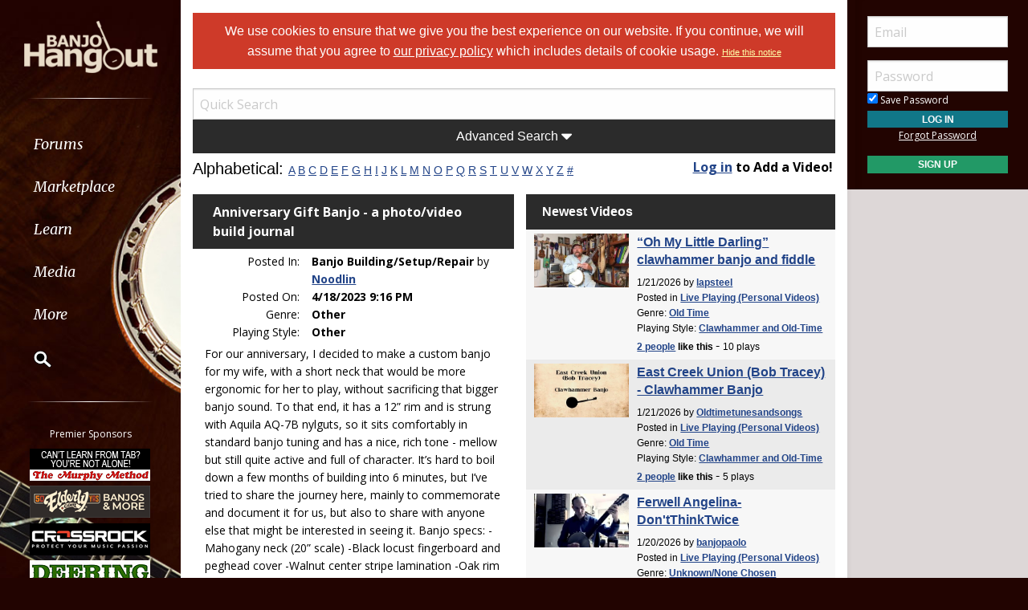

--- FILE ---
content_type: text/html; Charset=utf-8
request_url: https://www.banjohangout.org/myhangout/videos.asp?m=d&catID=&id=43191
body_size: 14935
content:

<!doctype html>
<html class="no-js" lang="en" dir="ltr">
<head>
	<meta http-equiv="Content-Type" content="text/html; charset=iso-8859-1">
	<meta name="theme-color" content="#220401" />
	<meta http-equiv="x-ua-compatible" content="ie=edge">
	<meta name="viewport" content="width=device-width, initial-scale=1.0">
   <title>Videos - Banjo Hangout</title>
	<link rel="stylesheet" href="/global/css/foundation.css?v=1.04">
	<link rel="stylesheet" href="/global/css/app.css?v=1.43">
	<link href='/global/css/jquery.mentionsInput.css?v=1.03' rel='stylesheet' type='text/css'>

	<link rel="stylesheet" href="https://maxcdn.bootstrapcdn.com/font-awesome/4.5.0/css/font-awesome.min.css">
	<link href='https://fonts.googleapis.com/css?family=Merriweather:400italic,300italic|Open+Sans:400,400italic,300italic,300,500,500italic,600,600italic,700,700italic' rel='stylesheet' type='text/css'>
	<!--chocolat lightbox-->
	<link rel="stylesheet" href="/global/css/chocolat.css" type="text/css" media="screen" charset="utf-8">

	<script src="/global/js/vendor/jquery.js?v=1.00"></script>

	<!-- favicon browser & mobile icons - Generated at realfavicongenerator.net -->
	<link rel="apple-touch-icon" sizes="180x180" href="/apple-touch-icon.png">
	<link rel="icon" type="image/png" sizes="32x32" href="/favicon-32x32.png">
	<link rel="icon" type="image/png" sizes="16x16" href="/favicon-16x16.png">
	<link rel="manifest" href="/site.webmanifest">
	<link rel="mask-icon" href="/safari-pinned-tab.svg" color="#5bbad5">
	<meta name="msapplication-TileColor" content="#da532c">
	<meta name="theme-color" content="#ffffff">


	<!--for jquery mentionsInput-->
	<script src='//cdnjs.cloudflare.com/ajax/libs/underscore.js/1.8.3/underscore-min.js' type='text/javascript'></script>
	<!--sidr off canvas menu-->
	<script src="/global/js/jquery.sidr.min.js"></script>

	<script src="/global/jquery-ui.min.js?v=1.00" type="text/javascript"></script>
	<link rel="stylesheet" href="/global/jquery-ui.min.css?v=1.02" type="text/css" />
	<!--modal window includes-->

	<link rel="stylesheet" href="/global/dhtmlwindow/windowfiles/dhtmlwindow.css" type="text/css" />
	<link rel="stylesheet" href="/global/dhtmlwindow/modalfiles/modal.css" type="text/css" />
	<script type="text/javascript" src="/global/dhtmlwindow/windowfiles/dhtmlwindow.js"></script>
	<script type="text/javascript" src="/global/dhtmlwindow/modalfiles/modal.js"></script>

	<!--end modal window includes-->

	
		<script type="text/javascript">
			var offSet, theDate = new Date();

			offSet = -theDate.getTimezoneOffset()/60;
			theDate.setDate(theDate.getDate()+365);

			document.cookie = 'TIMEZONE=' + offSet + '; expires=' + theDate.toUTCString() + '; path=/'
		</script>
	
<!-- BEGIN THM AUTO CODE -->
<!--this needs to load in order for privacy conset popup to work -->
<script async src="https://securepubads.g.doubleclick.net/tag/js/gpt.js"></script>
<script type="text/javascript">
var googletag = googletag || {};
googletag.cmd = googletag.cmd || [];
googletag.cmd.push(function() {
  googletag.pubads().disableInitialLoad(); googletag.pubads().enableSingleRequest();
});
var _hbopts = { alias: '/', type: 'banner' };
var _hbwrap = _hbwrap || [];
(function() {
  var hbldr = function (url, resolution, cachebuster, millis, referrer) {
    var s = document.createElement('script'); s.type = 'text/javascript';
    s.async = true; s.src = 'https://' + url + '&resolution=' + resolution +
      '&random=' + cachebuster + '&millis=' + millis + '&referrer=' + referrer;
    var x = document.getElementsByTagName('script')[0];
    x.parentNode.insertBefore(s, x);
  };
  hbldr(
    'tradecore.tradehouse.media/servlet/hbwrap?stack=9',
    (window.innerWidth||screen.width)+'x'+(window.innerHeight||screen.height),
    Math.floor(89999999*Math.random()+10000000), new Date().getTime(), encodeURIComponent(
      (window!=top&&window.location.ancestorOrigins)?
        window.location.ancestorOrigins[window.location.ancestorOrigins.length-1]:document.location
    )
  );
})();
</script>
<!-- END THM AUTO CODE -->







</head>

<body onLoad="playVideo('JidV_FfDMMg','43191','y');"> 

<div id="phone-nav-toggle" class="row show-for-small-only expanded">
	<div class="small-2 columns">
		<a id="left-menu" href="#left-column" class="lightLink"><i class="fa fa-bars fa-2x"></i></a>
	</div>
	<div class="small-8 columns end">
		<a href="/" title="Go to Home Page"><img src="/images/logo.png" alt="Banjo Hangout Logo"></a>
	</div>
</div><!--phone-nav-->

<div class="expanded collapse row" data-equalizer="main">
	<div id="left-column" class="fixed-width small-12 sidr columns" data-equalizer-watch="main">
		
		<!-- move script right after element is rendered so users on slower devices don't have to wait for the entire page to load before they can toggle the mobile sidebar menu -->
		<script>
			$('#left-menu').sidr({
			  name: 'left-column',
			  side: 'left'
			});
		</script>

		<div class="scrollerLeft" >
			<div class="medium-login">
            
    <div class="user-profile expanded pad10Right pad10Left row">
        <div class="small-12 columns">
            <div class="show-for-small-only"><br></div>

            <form method="post" action="/login/" name="thisform">

                
                    <input type="hidden" name="redir" value="/myhangout/videos.asp?m=d&catID=&id=43191">
                    <input type="hidden" name="refer" value="">
                
                
                <input name="Email" type="text" size="20" maxlength="50" placeholder="Email" value="" />
                <input class="noMargin" name="Password" type="password" size="20" maxlength="50" placeholder="Password" />

                <div class="row collapse">
                    <div class="columns small-12 text-left">
                        <p class="noMargin small"><label for="member_login_save_password" class="white"><input id="member_login_save_password" name="SavePassword" type="checkbox" value="true" checked class="noSpacing" /> Save Password</label></p>
                    </div>
                </div>                            

                <div class="row collapse">

                    <div class="column small-12">
                        <input class="small button noMargin" style="width:100%;" name="submit" type="submit" value="Log In" />
                    </div>                                       
                </div>

                <div class="row collapse">
                    <div class="column small-12 text-center">
                        <p class="small "><a href="/pages/login/forgot.asp">Forgot Password</a></p>

              

                        <input class="small button noMargin"  style="width:100%;background-color:#229966;margin-bottom:20px;" name="submit" type="button" onclick="location.href='/login/profile.asp';" value="Sign Up" />
                    </div>
                </div>      

            </form>
        </div>
    </div>
    
        	</div>
        	<a class="hide-for-small-only" href="/" title="Go to Home Page"><img src="/images/logo.png" alt="Banjo Hangout Logo"></a>
			<div class="rule gradient hide-for-small-only"></div>
			        <!--<ul class="vertical dropdown menu" data-dropdown-menu>-->

        <div class="show-for-small-only">
            
    <div class="user-profile expanded pad10Right pad10Left row">
        <div class="small-12 columns">
            <div class="show-for-small-only"><br></div>

            <form method="post" action="/login/" name="thisform">

                
                    <input type="hidden" name="redir" value="/myhangout/videos.asp?m=d&catID=&id=43191">
                    <input type="hidden" name="refer" value="">
                
                
                <input name="Email" type="text" size="20" maxlength="50" placeholder="Email" value="" />
                <input class="noMargin" name="Password" type="password" size="20" maxlength="50" placeholder="Password" />

                <div class="row collapse">
                    <div class="columns small-12 text-left">
                        <p class="noMargin small"><label for="member_login_save_password" class="white"><input id="member_login_save_password" name="SavePassword" type="checkbox" value="true" checked class="noSpacing" /> Save Password</label></p>
                    </div>
                </div>                            

                <div class="row collapse">

                    <div class="column small-12">
                        <input class="small button noMargin" style="width:100%;" name="submit" type="submit" value="Log In" />
                    </div>                                       
                </div>

                <div class="row collapse">
                    <div class="column small-12 text-center">
                        <p class="small "><a href="/pages/login/forgot.asp">Forgot Password</a></p>

              

                        <input class="small button noMargin"  style="width:100%;background-color:#229966;margin-bottom:20px;" name="submit" type="button" onclick="location.href='/login/profile.asp';" value="Sign Up" />
                    </div>
                </div>      

            </form>
        </div>
    </div>
    
        </div>
        
    
        <ul class="vertical dropdown menu" data-dropdown-menu>
        
            <li><a href="/forum" class="hide-for-small-only">Forums</a>         
            <a href="/forum" class="show-for-small-only submenu-button">Forums</a>
            
                <ul class="menu submenu show-for-small-only" style="display:none;">
                    <li><a href="/forum/"><strong>Browse Forums</strong></a></li>         
                    <li><a href="/forum/active.asp">Active Topics</a></li>
                    <li><a href="/forum/newpost.asp">Post New Topic</a></li>
                    <!--<li><a href="/groups">Groups</a></li>-->
                    <li><a href="/forum/subscription_list.asp">Subscriptions</a></li>
                    <li><a href="/forum/moderators.asp">Moderators</a></li>
                    <li><a href="/forum/rules.asp">Rules &amp; Guidelines</a></li>
                    <li><a href="/groups/">Groups</a></li>
                </ul>
                
                <div class="row hide-for-small-only">
                    <div class="small-4 columns">
                        <ul class="menu vertical">
                            <li><a href="/forum/" class="bold">Browse Forums</a></li>
                            <li><a href="/forum/active.asp">Active Topics</a></li>
                            <li><a href="/forum/newpost.asp">Post New Topic</a></li>
                            <!--<li><a href="/groups">Groups</a></li>-->
                        </ul>
                    </div>
                    <div class="small-4 columns">
                        <ul class="menu vertical">
                            <li><a href="/forum/subscription_list.asp">Subscriptions</a></li>
                            <li><a href="/forum/moderators.asp">Moderators</a></li>
                            <li><a href="/forum/rules.asp">Rules &amp; Guidelines</a></li>
                            <li><a href="/groups/">Groups</a></li>
                        </ul>
                    </div>
                    <div class="small-4 columns">
                        <!--<h3>Search the Forums</h3>-->
                        
                        
                        <form action="/pages/search-parse.asp">
                            <input type="hidden" name="cx" value="003343045014085398078:ckok8j6qu0e" />
                            <input type="hidden" name="cof" value="FORID:9" />
                            <input type="hidden" name="ie" value="UTF-8" />     
                                            
                            <input name="query" type="text" style="margin-bottom:7px;" autocomplete="off" placeholder="Search Forums"/>
                            <p style="margin:0px;">
                            <label style="display:inline"><input type="radio" name="refine" value="forum" checked="checked" />All Topics&nbsp;&nbsp;&nbsp;&nbsp;&nbsp;</label> <label style="display:inline"><input type="radio" name="refine" value="active_topics" />Active Topics</label>
                            </p>
                            <input type="submit" name="submit" value="Search" style="width:100%" class="button" />

                        </form>

                        
                        
                        
                    
                    </div>
                </div><!--row hide-for-small-only--> 
            </li>
            <li>
                <a href="/classifieds/" class="hide-for-small-only">Marketplace</a>
                <a href="/classifieds/" class="show-for-small-only submenu-button">Marketplace</a>
                
                <ul class="menu submenu show-for-small-only" style="display:none;">
                    <li><a href="/classifieds/">Classifieds</a></li> 
                    
                    
                        <li><a href="/classifieds/start.asp">Post New Ad</a></li>
                      
                 
                    
                    <li><a href="/classifieds/rules/">Classified Rules</a></li>
                    <li><a href="/luthiers/">Luthier Search</a></li>
                    <li><a href="/store/">Hangout Store</a></li>
                </ul>
                
                <div class="row hide-for-small-only">
                    <div class="small-4 columns">
                        <ul class="menu vertical">

                            <li><a href="/classifieds/" class="bold">Classifieds</a></li>
                            
                                <li><a href="/classifieds/start.asp">Post New Ad</a></li>
                                                    
                            
                            <li><a href="/classifieds/rules/">Classified Rules</a></li>
                            <li><a href="/classifieds/nofraud.asp">Avoiding Scams</a></li>

                            
                        </ul>

                         <div  id="market_navMain">
                            <!--<h3>Search the Marketplace</h3>-->                                
                                                
                            <input name="query" type="text" id="market_quicksearch" placeholder="Search Classifieds"/>
                        </div>
                    </div>
                    <div class="small-4 columns">
                        <ul class="menu vertical">
                            <!-- Main Classifieds Categories -->
                            <h3>Browse Classifieds</h3>
                            
                                <li><a href="/classifieds/search.asp?m=bycat&v=1">Banjos</a></li>
                                
                                <li><a href="/classifieds/search.asp?m=bycat&v=2">Banjo Parts</a></li>
                                
                                <li><a href="/classifieds/search.asp?m=bycat&v=3">Banjo Accessories</a></li>
                                
                                <li><a href="/classifieds/search.asp?m=bycat&v=8">Banjo-Related Services</a></li>
                                
                                <li><a href="/classifieds/search.asp?m=bycat&v=5">Instructional Materials</a></li>
                                
                                <li><a href="/classifieds/search.asp?m=bycat&v=6">Music (CD's, LP's, etc)</a></li>
                                
                                <li><a href="/classifieds/search.asp?m=bycat&v=4">Internet Auctions</a></li>
                                
                                <li><a href="/classifieds/search.asp?m=bycat&v=7">Other Instruments</a></li>
                                
                            
                        </ul>
                    </div>
                    <div class="small-4 columns" id="market_navMain">
                        <ul class="menu vertical">

                            <li><a href="/luthiers/" class="bold">Luthier Search</a></li>
                            <li><a href="/store/" class="bold">Hangout Merchandise</a></li>
                            
                        </ul>

                    </div>
                </div><!--row hide-for-small-only-->  
            </li>
            
            <li>
                <a href="/lessons" class="hide-for-small-only">Learn</a>
                <a href="/lessons" class="show-for-small-only submenu-button">Learn</a>
                
                <ul class="menu submenu show-for-small-only" style="display:none;">
                    <li><a href="/tab/">Tabs</a></li>
                    <li><a href="/lessons/catalog/">Video Lessons</a></li>
                    <li><a href="/teachers/">Find a Teacher</a></li>
                     <li><a href="/lessons/">Lesson Links</a></li>
                     <li><a href="/lessons/video/">More Video Lessons</a></li>
                     
                     <li><a href="/events/contests.asp">The Banjo Challenge</a></li>
                     
                </ul>
                
                <div class="row hide-for-small-only">
                    <div class="small-4 columns">
                        <!--<h3>Tabs</h3>-->
                         <div  id="tab_navMain">
                            <!--<h3>Search the Marketplace</h3>-->                             
                                                
                            <input name="query" type="text" id="tab_quicksearch" placeholder="Search Tabs"/>

                        </div>

                        <ul class="menu vertical">
                            <li><a href="/tab/">Banjo Tab Library</a></li>
                               
                        </ul>
                    </div>
                    <div class="small-4 columns">
                        <h3><a href="/lessons/catalog/">Video Lessons</a></h3>
                        <p>DVD-quality lessons (including tabs/sheet music) available for immediate viewing on any device.</p>
                       
                        <ul class="menu vertical">
                            <li><a href="/lessons/">Lesson Links</a></li>
                            <li><a href="/lessons/video/">More Video Lessons</a></li>
                            
                     <li><a href="/events/contests.asp">The Banjo Challenge</a></li>
                     
                   
                        </ul>
                    </div>
                    <div class="small-4 columns">
                        <h3><a href="/teachers/">Find a Teacher</a></h3>
                        <p>Take your playing to the next level with the help of a local or online banjo teacher.</p>
                        
                        
                        <h3><a href="/lists/">Email Newsletter</a></h3>
                       <p>Weekly newsletter includes free lessons, favorite member content, banjo news and more.</p>
                      
                    </div>
                </div><!--row hide-for-small-only-->
            </li>
            <li>
            
                <a href="javascript:;" class="hide-for-small-only">Media</a>
                <a href="javascript:;" class="show-for-small-only submenu-button">Media</a>
                
                <ul class="menu submenu show-for-small-only" style="display:none;">
                    <li><a href="/media">Newest Additions</a></li>
                    <li><a href="/myhangout/videos.asp">Video Library</a></li>
                    <li><a href="/myhangout/music-search.asp">MP3 Library</a></li>
                    <li><a href="javascript:;" onClick="var window_MEDIA=window.open('https://www.banjohangout.org/myhangout/media-player/audio_player.asp' , 'mediawindow','resizable=yes,WIDTH=480,HEIGHT=680');window_MEDIA.focus();return false;">Jukebox</a></li>
                </ul>
                
                <div class="row narrow hide-for-small-only">
                    <div class="small-12 columns">
                        <ul class="menu vertical">

                          
                            <div class="small-12 columns">

                                <li><a href="/media">Newest Additions</a></li>
                                <li><a href="/myhangout/videos.asp">Video Library</a></li>
                                <li><a href="/myhangout/music-search.asp">MP3 Library</a></li>
                                <li><a href="javascript:;" onClick="var window_MEDIA=window.open('https://www.banjohangout.org/myhangout/media-player/audio_player.asp' , 'mediawindow','resizable=yes,WIDTH=480,HEIGHT=680');window_MEDIA.focus();return false;">Jukebox </a></li>
                            </div>
                            <div class="small-6 columns">
                               
                            </div>

                        </ul>
                    </div>
                </div><!--row hide-for-small-only--> 
            </li>
            <li><a href="javascript:;" class="hide-for-small-only">More</a>
                <a href="javascript:;" class="show-for-small-only submenu-button">More</a>
                
                <ul class="menu submenu show-for-small-only" style="display:none;">
                    <li><a href="/myhangout/">Member Homepages</a></li>
                    <li><a href="/blogcat/0">Blogs</a></li>
                    <li><a href="/help/helpFull.asp">Help/FAQ</a></li>
                    <li><a href="/reviews/">Reviews</a></li>
                    <li><a href="/links/">Links</a></li>
                    <li><a href="/events/">Calendar</a></li>
                    <li><a href="/drawing/">Enter the Drawing</a></li>
                    <li><a href="/store/details.asp?id=10">Players Union</a></li>
                    <li><a href="/sponsors/donate.asp">Donate</a></li>
                    <li><a href="/sponsors/tell-a-friend.asp">Tell a Friend</a></li>
                    <li><a href="/sponsors/">Advertising</a></li>
                    <li><a href="/sponsors/list.asp">Our Sponsors</a></li>
                    <li><a href="/pages/contact.asp">Contact Us</a></li>
                </ul>
                
                <div class="row medium hide-for-small-only">
                    <div class="small-6 columns">
                        <ul class="menu vertical">
                            
                                <li><a href="/myhangout/">Member Homepages</a></li>
                                <li><a href="/blogcat/0">Blogs</a></li>
                            

                            
                            <li><b><a href="/reviews/">Reviews</a></b></li>
                            
                            
                            <li><b><a href="/events/">Calendar</a></b></li>
                            
                            <li><a data-open="helpModal">Help/FAQ</a></li>
                            <li><a href="/links/">Links</a></li>
                            <li><a href="/drawing/">Enter the Drawing</a></li>
                        </ul>
                    </div>
                    <div class="small-6 columns">
                        <h3>Support this Site</h3>
                        <ul class="menu vertical">
                            <li><a href="/store/details.asp?id=10">Players Union</a></li>
                            <li><a href="/sponsors/donate.asp">Donate</a></li>
                            <li><a href="/sponsors/tell-a-friend.asp">Tell a Friend</a></li>
                            <li><a href="/sponsors/">Advertising</a></li>
                            <li><a href="/sponsors/list.asp">Our Sponsors</a></li>
                            <li><a href="/pages/contact.asp">Contact Us</a></li>
                        </ul>
                    </div>
                </div><!--row hide-for-small-only-->
            </li>
            <li class="clearfix">
                <form id="cse-search-box" onsubmit="if ($('#mainSearch').val()=='') {return false;}" autocomplete="off" name="searchform" action="/pages/search-parse.asp">
                    


            <script>
                function iosScrollFix(el) {    

                var ua = window.navigator.userAgent;
                var iOS = !!ua.match(/iPad/i) || !!ua.match(/iPhone/i);
                var webkit = !!ua.match(/WebKit/i);
                var iOSSafari = iOS && webkit && !ua.match(/CriOS/i);

                if (iOSSafari) {

                    var rect = el.getBoundingClientRect(),
                    scrollTop = window.pageYOffset;
                    console.log(scrollTop);

                    if(window.innerHeight > window.innerWidth){
                        window.scrollTo(0,rect.top + scrollTop - 170);
                    } else {
                        window.scrollTo(0,rect.top + scrollTop - 100);
                    }
                }
            }</script>

                    <input type="hidden" name="cx" value="003343045014085398078:ckok8j6qu0e" />
                    <input type="hidden" name="cof" value="FORID:9" />
                    <input type="hidden" name="ie" value="UTF-8" />

                    <input placeholder="Search" onFocus="iosScrollFix(this);" autocomplete="off" name="query" id="mainSearch" type="text"/>                       
                    <button name="sa" VALUE="Search"><img src="/img/icon-search.png" /></button>
                    

                     <div id="searchFilter">
                        Restrict search to:<br>
                        <label><input type="radio" name="refine" value="forum" checked> Forum</label>
                        <label><input type="radio" name="refine" value="classifieds"> Classifieds</label>
                        <label><input type="radio" name="refine" value="tab"> Tab</label>
                        <label><input type="radio" name="refine" value="other"> All other pages</label>
                     </div>
                  
                </form>
            </li>
        </ul><!--dropdown menu-->
    
			<div class="rule gradient hide-for-small-only"></div>
			
			
			<div class="premiere-sponsors">
				<div class="hide-for-small-only"><p>Premier Sponsors</p></div>
				<ul class="menu vertical">
					
			
				<li class="grow"><a target="_blank" href="/pages/sponsors/counter.asp?goto=https://www.murphymethod.com/-[]-adid=796" title="The Murphy Method"><img width="150" alt="The Murphy Method" src="/img/ads/small/murphy.gif"></a></li>
			
				<li class="grow"><a target="_blank" href="/pages/sponsors/counter.asp?goto=https://www.elderly.com/acoustics/banjos///utm_source=banjo%20hangoutAMPERutm_medium=adsAMPERutm_campaign=banjohangout1-[]-adid=799" title="Elderly Instruments - Since 1972"><img width="150" alt="Elderly Instruments - Since 1972" src="/img/ads/small/elderly-50th.png"></a></li>
			
				<li class="grow"><a target="_blank" href="/pages/sponsors/counter.asp?goto=https://crossrockcase.com/product-category/folk-instrument-cases/banjo-cases/ -[]-adid=908" title="CROSSROCK"><img width="150" alt="CROSSROCK" src="/img/ads/small/crossrock.png"></a></li>
			
				<li class="grow"><a target="_blank" href="/pages/sponsors/counter.asp?goto=https://www.deeringbanjos.com/-[]-adid=800" title="Deering Banjos"><img width="150" alt="Deering Banjos" src="/img/ads/small/deering.jpg"></a></li>
			
				<li class="grow"><a target="_blank" href="/pages/sponsors/counter.asp?goto=https://goldtonemusicgroup.com/goldtone/instruments/cc-100///variant=1024AMPERutm_source=banjohangoutAMPERutm_medium=weblinkAMPERutm_campaign=cc100-r-adAMPERutm_id=banjohanout-cc100r-imgAMPERutm_content=cta-ad-banjohangout-[]-adid=876" title="Gold Tone"><img width="150" alt="Gold Tone" src="/img/ads/small/goldtone-cc-100r.jpg"></a></li>
			


				</ul>
			</div>
			<!--premiere-sponsors-->
			


			<div class="social-icons">
				<a href="#"><i class="fa fa-facebook fa-lg"></i></a><a href="/feeds"><i class="fa fa-feed fa-lg"></i></a>
			</div><br>
		</div>
	</div><!--left-column-->

	<div id="fixed-width-left" class="small-12 columns" data-equalizer-watch="main">
		<div class="expanded collapse row" data-equalizer>

		

		<div id="center-column" class="small-12 medium-8 large-9 columns" style="width:100%" data-equalizer-watch>

		<!-- center column begin -->

<div class="row">
	<div class="column">


		
			<div ID="pms" style="padding:10px;"><span style="color:white;font-family:helvetica, arial, sans-serif"><a style="color:white;text-decoration:none;" href="/login/privacy-policy.asp">We use cookies to ensure that we give you the best experience on our website. If you continue, we will assume that you agree to <span style="text-decoration: underline;">our privacy policy</span> which includes details of cookie usage.
			 </a></span> <span style="color:white;font-family:helvetica, arial, sans-serif;font-size:11px;"><a style="color:#FFFFAA" href="/pages/hidecookienotice.asp?redir=/myhangout/videos.asp?m=d&catID=&id=43191">Hide&nbsp;this&nbsp;notice</a></span></div><br />
		

	</div>
</div>

 




<script type="text/javascript" src="https://www.youtube.com/iframe_api"></script>
<script src="/global/js/likes.js" type="text/javascript"></script>

<script type="text/javascript" language="javascript">

$(function() {
	
	$("#quicksearch").autocomplete({
		minLength: 2,
		source: function(request, response) {
			$.getJSON("/myhangout/video_search_ajax.asp", {q: request.term}, response);
		},
		open: function( event, ui) {
			if ($('li.ui-menu-item').size()!='1') {
				$('.ui-widget-content').css('width','400px');
				$('li.ui-menu-item').addClass('zebra');

				if ($('.ui-autocomplete > li').length > 15) {
					var tempVal = $('.ui-widget-content li:last').text();
					$('.ui-widget-content li:last').remove();
					$('<li class="view-all zebra" role="menuitem"><a class="ui-corner-all" tabindex="-1" href="videos.asp?searchTitle=' + escape($(this).val()) + '"><strong>' + tempVal + '</strong></a></li>').insertAfter($('li.ui-menu-item:last'));
				}

				$('li.zebra:even').css('background-color','#dedede');
				$('li.zebra:odd').css('background-color','#efefef');
				//set width of dropdown to width of input (wonder why not automatic?)
				$('.ui-widget-content').css('width',$(this).css('width'));

				//remove blue focus from main elements when hovering over 'other items' link
				$('.ui-corner-all').mouseenter(function() {$('.ui-menu-item-wrapper').removeClass('ui-state-active');})
			}
		},
		 select: function( event, ui ) { 
		 	if (ui.item.value!='0' && ui.item.value!='-1') {
				location.href='/myhangout/videos.asp?id=' + ui.item.value;
			} else if (ui.item.value!='-1') {
				//open search with multiple song query
				location.href='videos.asp?strict=true&searchTitle=' + escape(ui.item.label);
			}
			return false;
		},
		 focus: function( event, ui ){
			 return false;
		 }
	});
		
});

$(window).resize(function() {
    $(".ui-autocomplete").css('display', 'none');
});

</script>



<!--'****************** AutoSuggest Functions *********************************-->

<script type="text/javascript" language="javascript">
	
	var theYTID, theVideoID, playCounted, player;
	
	
	
	function fillDefault(theElement,theText,action)
	{
		if (action == 'focus')
		{
			if (theElement.value == theText)
			{theElement.style.color='#000'; theElement.value='';}
		}
		else
		{
			if (theElement.value == '')
			{theElement.style.color='#888'; theElement.value=theText;}
		}	
	}
	
	function playVideo(youtubeID, videoID, autoPlay)
	{
		
		if (videoID!='') {
			theYTID = youtubeID;
			theVideoID = videoID;
			
			content = document.getElementById('videoDiv')
			content.innerHTML='<p class="bold">Please wait...</p>';		
		
			getContent(videoID, autoPlay)		
		}
	}
	
	
	function stateChanged2() 
	{ 
		if (adXMLHTTP.readyState==4)
		{
			content.innerHTML=adXMLHTTP.responseText;
			
			playCounted = false;			  	

			player = new YT.Player('player', {

			  videoId: theYTID,
			  playerVars: {
 				'showinfo' : 0
			  },
			  events: {
				'onStateChange': onPlayerStateChange
			  }
			});					
					
			// Target your .container, .wrapper, .post, etc.
			$(".vidStretch").fitVids();
		}
	}
	
	 function onPlayerStateChange(event) {
		if (event.data == YT.PlayerState.PLAYING && !playCounted) {

			incrementPlayCount(theVideoID);
			
			playCounted = true;
		}
	  }
	
	function getContent(theID, play)
	{
		adXMLHTTP=GetXmlHttpObject2()
		if (adXMLHTTP==null)
		{alert ("Your browser does not support AJAX!"); return;} 
		var adURL="video-player.asp?id=" + theID + "&autoPlay=" + play;
		adXMLHTTP.onreadystatechange=stateChanged2;
		adXMLHTTP.open("GET",adURL,true);
		adXMLHTTP.send(null);	
	}
	
	function incrementPlayCount(theID)
	{
		adXMLHTTP=GetXmlHttpObject2()
		if (adXMLHTTP==null)
		{alert ("Your browser does not support AJAX!"); return;} 
		var adURL="incrementPlay.asp?id=" + theID;
		adXMLHTTP.open("GET",adURL,true);
		adXMLHTTP.send(null);	
	}
	
	function GetXmlHttpObject2()
	{
		var adXMLHTTP=null;
		try
		  {
		  // Firefox, Opera 8.0+, Safari
		 adXMLHTTP=new XMLHttpRequest();
		  }
		catch (e)
		  {
		  // Internet Explorer
		  try
			{adXMLHTTP=new ActiveXObject("Msxml2.XMLHTTP");}
		  catch (e)
			{adXMLHTTP=new ActiveXObject("Microsoft.XMLHTTP");}
		  }
		return adXMLHTTP;
	}
	
</script>


	






<div class="row">
    <div class="small-12 columns">

	
	
<!-- main container table-->

	
		<input id="quicksearch" type="text" autocomplete="off" name="txt1" maxlength="100" placeholder="Quick Search"  style="margin-bottom:0px">

		<a href="javascript:;" title="View Advanced Search Options" class="advancedSearchLink header2" onclick="$('#advancedSearch').toggle('medium'); $('.fa-sort-asc, .fa-sort-desc').toggle();"><h3>Advanced Search <i class="fa fa-sort-desc" aria-hidden="true"></i><i class="fa fa-sort-asc" aria-hidden="true" style="display: none"></i></h3></a>
	</div>
</div>

<div class="row" id="advancedSearch" style="display:none;">
	<div class="column">
	
		<form action="videos.asp" method="get" style="margin:0px; ">
			
			<div class="row rowPadding">
				<div class="column small-12">
					<p>Video Title
						<label style="float:right"><input class="noSpacing" type="checkbox" name="strict" value="true"> exact match</label><br>
						<input type="text" value="" name="searchTitle" size="20" maxlength="100"></p>
				</div>
			</div>

			<div class="row rowPadding">
				<div class="column small-12">
					<p>Channel<br>
					<select name="searchCat">
					<option value=""></option>
					
					
						<option value="7">Banjo Building/Setup/Repair</option>
					
						
					
						<option value="4">Banjo Lessons and Instruction</option>
					
						
					
						<option value="5">Interviews</option>
					
						
					
						<option value="2">Live Playing (Personal Videos)</option>
					
						
					
						<option value="1">Live Playing (Public Venues, etc)</option>
					
						
					
						<option value="3">Music Videos</option>
					
						
					
						<option value="6">Other</option>
					
						
					</select>
					</p>
				</div>
			</div>
					
			<div class="row rowPadding">
				<div class="column small-12 noWrap">
					<p>Rating<br>
						<select name="searchRateOrder" style="width:49%; float: left; margin-right:6px;">				
						<option value=" > ">More Than</option>
						<option value=" < ">Less Than</option>
						</select> <select style="width:49%" name="searchRateValue">
						<option value=""></option>
						
							<option value="1">1 like</option>
                        
							<option value="2">2 likes</option>
                        
							<option value="3">3 likes</option>
                        
							<option value="4">4 likes</option>
                        
							<option value="5">5 likes</option>
                        
                       	 <option value="10">10 likes</option>
						
                       	 <option value="15">15 likes</option>
						
                       	 <option value="20">20 likes</option>
						
                       	 <option value="25">25 likes</option>
						
                       	 <option value="30">30 likes</option>
						
                        	<option value="40">40 likes</option>
						
                        	<option value="50">50 likes</option>
						
                    
						</select> 
					</p>
				</div>
			</div>
			
			<div class="row rowPadding">
				<div class="column small-12 noWrap">
					<p>Plays<br>
						<select name="searchPlayOrder" style="width:49%; float: left; margin-right:6px;">
						<option value=" > ">More Than</option>
						<option value=" < ">Less Than</option>
						</select> <select name="searchPlayValue" style="width:49%">
					<option value=""></option>
						<option value="100">100</option>
						<option value="500">500</option>
						<option value="1000">1000</option>
						<option value="2000">2000</option>
						<option value="3000">3000</option>
						
						</select>
					</p>
				</div>	
			</div>		
					
			
				<div class="row rowPadding">
					<div class="column small-12">
						<p>Playing Style<br>
							<select name="searchStyle">
							<option value=""></option>
							
									<option value="6">4-String (Tenor/Plectrum)</option>
							
									<option value="9">Backing Track</option>
							
									<option value="3">Bluegrass (Scruggs) </option>
							
									<option value="11">Classic</option>
							
									<option value="7">Classical</option>
							
									<option value="5">Clawhammer/Old-time</option>
							
									<option value="12">Exercises and Licks</option>
							
									<option value="10">Minstrel (Stroke Style)</option>
							
									<option value="8">Other</option>
							
									<option value="1">Unknown/None Chosen</option>
							</select>
						</p>
					</div>
				</div>
							
				<div class="row rowPadding">
					<div class="column small-12">
						<p>Genre<br>
							<select name="searchGenre">
							<option value=""></option>
							
									<option value="1">Bluegrass</option>
							
									<option value="2">Classical</option>
							
									<option value="12">Country</option>
							
									<option value="3">Fiddle/Celtic/Irish</option>
							
									<option value="11">Folk</option>
							
									<option value="4">Jazz</option>
							
									<option value="10">Old Time</option>
							
									<option value="5">Other</option>
							
									<option value="6">Popular</option>
							
									<option value="7">Ragtime</option>
							
									<option value="13">Rock</option>
							
									<option value="8">Traditional</option>
							
									<option value="9">Unknown/None Chosen</option>
							</select>
						</p>
					</div>		
				</div>				
			
			
			<div class="row rowPadding">
				<div class="column small-12 noWrap">
					<p class="noSpacing">Date Posted<br>
						<input autocomplete="off" style="width:49%; float: left; margin-right:6px;" type="text" value="" class="datePicker" name="searchDateFrom" maxlength="10"><input type="text" style="width:49%" autocomplete="off" class="datePicker" value="" name="searchDateTo" maxlength="10"></p>
				</div>
			</div>

			
			
			<div class="row">
				<div class="column text-center">
					<input type="submit" name="submit" value="Search" class="button">
					<p class="noSpacing"><a href="/myhangout/videos.asp?clear=true" target="_top">View All</a></p>
				</div>
			</div>					
			
		</form>
		
		<!-- / search container table-->
	</div>
</div>


<div class="row rowPadded">
	<div class="small-9 columns">
		<h2>Alphabetical: <span style="font-size:14px;">
		
			<a href="videos.asp?alpha=A" title="Search By Letter A"> A</a>
	    
			<a href="videos.asp?alpha=B" title="Search By Letter B"> B</a>
	    
			<a href="videos.asp?alpha=C" title="Search By Letter C"> C</a>
	    
			<a href="videos.asp?alpha=D" title="Search By Letter D"> D</a>
	    
			<a href="videos.asp?alpha=E" title="Search By Letter E"> E</a>
	    
			<a href="videos.asp?alpha=F" title="Search By Letter F"> F</a>
	    
			<a href="videos.asp?alpha=G" title="Search By Letter G"> G</a>
	    
			<a href="videos.asp?alpha=H" title="Search By Letter H"> H</a>
	    
			<a href="videos.asp?alpha=I" title="Search By Letter I"> I</a>
	    
			<a href="videos.asp?alpha=J" title="Search By Letter J"> J</a>
	    
			<a href="videos.asp?alpha=K" title="Search By Letter K"> K</a>
	    
			<a href="videos.asp?alpha=L" title="Search By Letter L"> L</a>
	    
			<a href="videos.asp?alpha=M" title="Search By Letter M"> M</a>
	    
			<a href="videos.asp?alpha=N" title="Search By Letter N"> N</a>
	    
			<a href="videos.asp?alpha=O" title="Search By Letter O"> O</a>
	    
			<a href="videos.asp?alpha=P" title="Search By Letter P"> P</a>
	    
			<a href="videos.asp?alpha=Q" title="Search By Letter Q"> Q</a>
	    
			<a href="videos.asp?alpha=R" title="Search By Letter R"> R</a>
	    
			<a href="videos.asp?alpha=S" title="Search By Letter S"> S</a>
	    
			<a href="videos.asp?alpha=T" title="Search By Letter T"> T</a>
	    
			<a href="videos.asp?alpha=U" title="Search By Letter U"> U</a>
	    
			<a href="videos.asp?alpha=V" title="Search By Letter V"> V</a>
	    
			<a href="videos.asp?alpha=W" title="Search By Letter W"> W</a>
	    
			<a href="videos.asp?alpha=X" title="Search By Letter X"> X</a>
	    
			<a href="videos.asp?alpha=Y" title="Search By Letter Y"> Y</a>
	    
			<a href="videos.asp?alpha=Z" title="Search By Letter Z"> Z</a>
	     <a href="videos.asp?alpha=0" title="Search All Numberic">#</a> </span>
	    </h2>
	</div>
	<div class="small-3 columns bold">
		<!--36211
		Videos Listed<br>-->

		
			<a href="/login/">Log in</a> to Add a Video!
		
		</strong>
	</div>
</div>


<!-- bottom container table-->
<div class="row rowPadded">
	<div class="small-12 medium-6 columns noPadRightMed">


		<a name="theVideo"></a>
		<div id="videoDiv"><p class="bold">Please wait...</p></div>
		
	</div>
	<div class="small-12 medium-6 columns">
		<iframe name="listFrameName" scrolling="no" id="listFrame" src="video-selector.asp?id=43191&newest=true&alpha=&memberID=" frameborder="0" width="100%"></iframe>
	</div>

	
</div>
<!-- / main container table-->



			<div id="footer" class="row">
				<div class="small-10 small-offset-1 columns">
					<div class="rule gradient"></div>
					<div class="row padding">
						<div class="small-4 columns">
							<h4>Top Links</h4>
							<ul class="menu vertical">
								<li><a href="/forum/">Forum Home</a></li>
								<li><a href="/classifieds/">Classified Ads</a></li>
								<li><a href="/tab/">Tab Archives</a></li>						
							</ul>
						</div>
						
						<div class="small-4 columns">
							<h4>Support this Site</h4>
							<ul class="menu vertical">
								<li><a href="/store/details.asp?id=10">Players Union</a></li>
	                            <li><a href="/sponsors/donate.asp">Donate</a></li>
								<li><a href="/sponsors/tell-a-friend.asp">Tell a Friend</a></li>
	                            <li><a href="/sponsors/">Advertising</a></li>
	                            <li><a href="/sponsors/list.asp">Our Sponsors</a></li>
	                            <li><a href="/pages/contact.asp">Contact Us</a></li>
							</ul>
						</div>
						<div class="small-4 columns">
							<h4>More Hangouts</h4>
							<ul class="menu vertical">
								
								<li><A href="https://www.resohangout.com" class="leftnav">Dobro</a></li>
								
								<li><A href="https://www.fiddlehangout.com" class="leftnav">Fiddle</a></li>
								
								<li><A href="https://www.flatpickerhangout.com" class="leftnav">Guitar</a></li>
								
								<li><A href="https://www.mandohangout.com" class="leftnav">Mandolin</a></li>
								
							</ul>
						</div>
					</div><!--row-->
					
				</div>
			</div><!--footer row-->

			<div><p align="center"><!--<a href="#">Sitemap</a>  |  --><a href="/login/terms.asp">Terms of Use</a>  |  <a href="/login/privacy-policy.asp">Privacy Policy</a>  |  <a onclick="__tcfapi('displayConsentUi', 2, function(data,status){})">Privacy Consent</a><br>
				Copyright 2026 Banjo Hangout. All Rights Reserved.</p>
					<br><br><br><br></div>


		</div><!--center-column-->

		
	</div><!--row-->
</div><!--fixed-width-left-->



<div id="right-column" class="columns" data-equalizer-watch="main">
			<div id="scrollerRight">
				
				<div class="large-login">
				
    <div class="user-profile expanded pad10Right pad10Left row">
        <div class="small-12 columns">
            <div class="show-for-small-only"><br></div>

            <form method="post" action="/login/" name="thisform">

                
                    <input type="hidden" name="redir" value="/myhangout/videos.asp?m=d&catID=&id=43191">
                    <input type="hidden" name="refer" value="">
                
                
                <input name="Email" type="text" size="20" maxlength="50" placeholder="Email" value="" />
                <input class="noMargin" name="Password" type="password" size="20" maxlength="50" placeholder="Password" />

                <div class="row collapse">
                    <div class="columns small-12 text-left">
                        <p class="noMargin small"><label for="member_login_save_password" class="white"><input id="member_login_save_password" name="SavePassword" type="checkbox" value="true" checked class="noSpacing" /> Save Password</label></p>
                    </div>
                </div>                            

                <div class="row collapse">

                    <div class="column small-12">
                        <input class="small button noMargin" style="width:100%;" name="submit" type="submit" value="Log In" />
                    </div>                                       
                </div>

                <div class="row collapse">
                    <div class="column small-12 text-center">
                        <p class="small "><a href="/pages/login/forgot.asp">Forgot Password</a></p>

              

                        <input class="small button noMargin"  style="width:100%;background-color:#229966;margin-bottom:20px;" name="submit" type="button" onclick="location.href='/login/profile.asp';" value="Sign Up" />
                    </div>
                </div>      

            </form>
        </div>
    </div>
    
				</div>

				

				<!--row-->

				

			</div>

		</div><!--right-column-->


</div><!--row-->

<div class="reveal" id="helpModal" data-reveal data-animation-in="fade-in" data-animation-out="fade-out">
  
	<h1 class="center">Hangout Network Help</h1>

<h3 class="center"><a href="#" onClick="getTopic(true,0,0);return false;">View All Topics</a>&nbsp;&nbsp;|&nbsp;&nbsp;<a href="#" onClick="getTopic(false,0,0);return false;">View Categories</a></h3>
<div id="topicContainer">

</div>
<div align="center">
	<input type="button" value="Close Window" data-close class="button submit">
</div>

<script>
	$(function(){
		getTopic(true, 0, 0);
	});

	function getTopic(prmAllTopics, prmCategoryID, prmTopicID) {
		var url = "/pages/help/helpajax.asp";
		var qs = '';
		if (prmAllTopics == true) {
			qs = buildQS(qs, 'allTopics=1');
		}
		if (prmCategoryID > 0) {
			qs = buildQS(qs, 'id=' + prmCategoryID);
		}
		if (prmTopicID > 0) {
			qs = buildQS(qs, 'topicid=' + prmTopicID);
		}
		console.log(url + qs);
		$.ajax(url + qs).done(
			function(data) {
				$("#topicContainer").html(data);
			}
		);
	}

	function buildQS(prmQS, prmText) {
		var retVal;
		if (prmQS == "") {
			retVal = "?" + prmText;
		} else {
			retVal = "&" + prmText;
		}
		return retVal;
	}
</script>

    <button class="close-button" data-close aria-label="Close modal" type="button">
        <span aria-hidden="true">&times;</span>
    </button>
</div>


<script src="/global/functions.js?v=1.16"></script>
<script src="/global/onLoad.js?v=1.09"></script>

<!--chocolat lightbox-->
<script src="/global/js/jquery.chocolat.min.js"></script>
<script src="/global/js/vendor/what-input.js"></script>
<script src="/global/js/vendor/foundation.js?v=1.01"></script>
<script src="/global/js/app.js"></script>

<script src="/global/js/jquery.fitvids.js"></script>
<script src="/global/js/jquery.dialogOptions.js?v=1.02"></script>

<!--mentionsInput-->
<script src='/global/js/jquery.events.input.js' type='text/javascript'></script>
<script src='/global/js/jquery.elastic.js' type='text/javascript'></script>
<script src='/global/js/jquery.mentionsInput.js?v=1.03' type='text/javascript'></script>

<!-- Global Site Tag (gtag.js) - Google Analytics -->
<script async src="https://www.googletagmanager.com/gtag/js?id=UA-3145817-1"></script>
<script>
  window.dataLayer = window.dataLayer || [];
  function gtag(){dataLayer.push(arguments)};
  gtag('js', new Date());

  gtag('config', 'UA-3145817-1');
</script>


<script>
$(function() {
	//shorthand onLoad call	

	$('.chocolat-parent').Chocolat( {
		imageSize     : 'contain',
		loop           : true,
	});

	$('.submenu-button').on('click touchend', function(e) {
		e.preventDefault();

		currentMenu = $(this).next()

		$('.submenu').not(currentMenu).slideUp();
		currentMenu.slideToggle();
	});

});
</script>


<div data-ad-tagid="LemPvcMNPWnpgCNFOb7l" data-zid="1284" data-name="Banjohangout.org_728x90!Adhesion.ZONE V2"></div>




</body>
</html>



<span style="display:none;">1.586914E-02</span>

--- FILE ---
content_type: text/html; Charset=utf-8
request_url: https://www.banjohangout.org/myhangout/video-selector.asp?id=43191&newest=true&alpha=&memberID=
body_size: 4695
content:

<!DOCTYPE html public "-//W3C//DTD HTML 4.0 Transitional//EN">
<html>
<head>

<script src="/global/js/vendor/jquery.js"></script>


<script src="/global/jquery-ui.min.js" type="text/javascript"></script>
<link rel="stylesheet" href="/global/jquery-ui.min.css" type="text/css" />
<script src="/global/js/likes.js" type="text/javascript"></script>
<link rel="stylesheet" type="text/css" href="/global/css/foundation.css"/>
<link rel="stylesheet" type="text/css" href="/global/css/app.css"/>

<!--[IF lte IE 8]>
	<link rel="stylesheet" type="text/css" href="/global/css/ie.css">
<![ENDIF]-->
<!--[IF lte IE 7]>
	<link rel="stylesheet" type="text/css" href="/global/css/ie.css">
<![ENDIF]-->
<!--[IF lte IE 6]>
	<link rel="stylesheet" type="text/css" href="/global/css/ie6.css">
<![ENDIF]-->

<!--modal window includes-->
<script language="Javascript" src="/global/functions.js"></script>
<script type="text/javascript" language="javascript">
	$(function() {		
		parent.document.getElementById('listFrame').style.height = $('#mainContainer').height() + 'px';	
	});

</script>
</head>


<body style="background-color:#FFFFFF; height:auto; " onLoad="parent.playVideo('rrQcSliGB70','46754','n'); ">	

	<div id="mainContainer">	
		
				

			<div class="row header2 bold">
				<div class="column">
					Newest Videos
				</div>
			</div>
			
		

		<div class="row zebra rowPadded">
			<div class="column small-4 noPadRight">
				<a href="javascript:;" onClick="parent.playVideo('rrQcSliGB70','46754','y');parent.location.hash='#x';parent.location.hash='#theVideo';" title="“Oh My Little Darling”  clawhammer banjo and fiddle"><img src="https://i.ytimg.com/vi/rrQcSliGB70/mqdefault.jpg"></a>
			</div>
			<div class="column small-8">
				<h3 class="bold"><a href="javascript:;" onClick="parent.playVideo('rrQcSliGB70','46754','y');parent.location.hash='#x';parent.location.hash='#theVideo';" title="“Oh My Little Darling”  clawhammer banjo and fiddle">“Oh My Little Darling”  clawhammer banjo and fiddle</a></h3>
			
				
				<p class="small noSpacing">
				1/21/2026 by <strong><a target="_parent" href="/my/lapsteel">lapsteel</a></strong><br>
				Posted in <strong><A target="_parent" href="/myhangout/videos.asp?submit=Search&searchCat=2">Live Playing (Personal Videos)</A></strong>
				
					<br>Genre: <strong><A target="_parent" href="/myhangout/videos.asp?submit=Search&searchGenre=10">Old Time</A></strong>
				
					<br>Playing Style: <strong><A target="_parent" href="/myhangout/videos.asp?submit=Search&searchStyle=5">Clawhammer and Old-Time</A></strong>
				
				</p>
					
		
	<div  style="display:inline;" class="likesContainer" display" id="likeCounterMain46754">
	
		<strong><a href="javascript:;" class="likesLink" title="" theType="4" entryID="46754" newWindow="false"><span id="likeCount46754">2&nbsp;people</span></a> <span id="likeWord46754">like</span> this</strong>
	</div>	
	
	 - <span class="small">10 plays</span>

				

				
			</div>
		</div>
	

		<div class="row zebra rowPadded">
			<div class="column small-4 noPadRight">
				<a href="javascript:;" onClick="parent.playVideo('XKl96V1dE8E','46753','y');parent.location.hash='#x';parent.location.hash='#theVideo';" title="East Creek Union (Bob Tracey) - Clawhammer Banjo"><img src="https://i.ytimg.com/vi/XKl96V1dE8E/mqdefault.jpg"></a>
			</div>
			<div class="column small-8">
				<h3 class="bold"><a href="javascript:;" onClick="parent.playVideo('XKl96V1dE8E','46753','y');parent.location.hash='#x';parent.location.hash='#theVideo';" title="East Creek Union (Bob Tracey) - Clawhammer Banjo">East Creek Union (Bob Tracey) - Clawhammer Banjo</a></h3>
			
				
				<p class="small noSpacing">
				1/21/2026 by <strong><a target="_parent" href="/my/Oldtimetunesandsongs">Oldtimetunesandsongs</a></strong><br>
				Posted in <strong><A target="_parent" href="/myhangout/videos.asp?submit=Search&searchCat=2">Live Playing (Personal Videos)</A></strong>
				
					<br>Genre: <strong><A target="_parent" href="/myhangout/videos.asp?submit=Search&searchGenre=10">Old Time</A></strong>
				
					<br>Playing Style: <strong><A target="_parent" href="/myhangout/videos.asp?submit=Search&searchStyle=5">Clawhammer and Old-Time</A></strong>
				
				</p>
					
		
	<div  style="display:inline;" class="likesContainer" display" id="likeCounterMain46753">
	
		<strong><a href="javascript:;" class="likesLink" title="" theType="4" entryID="46753" newWindow="false"><span id="likeCount46753">2&nbsp;people</span></a> <span id="likeWord46753">like</span> this</strong>
	</div>	
	
	 - <span class="small">5 plays</span>

				

				
			</div>
		</div>
	

		<div class="row zebra rowPadded">
			<div class="column small-4 noPadRight">
				<a href="javascript:;" onClick="parent.playVideo('KfFau7bwnFU','46752','y');parent.location.hash='#x';parent.location.hash='#theVideo';" title="Ferwell Angelina-Don&#39tThinkTwice"><img src="https://i.ytimg.com/vi/KfFau7bwnFU/mqdefault.jpg"></a>
			</div>
			<div class="column small-8">
				<h3 class="bold"><a href="javascript:;" onClick="parent.playVideo('KfFau7bwnFU','46752','y');parent.location.hash='#x';parent.location.hash='#theVideo';" title="Ferwell Angelina-Don&#39tThinkTwice">Ferwell Angelina-Don&#39tThinkTwice</a></h3>
			
				
				<p class="small noSpacing">
				1/20/2026 by <strong><a target="_parent" href="/my/banjopaolo">banjopaolo</a></strong><br>
				Posted in <strong><A target="_parent" href="/myhangout/videos.asp?submit=Search&searchCat=2">Live Playing (Personal Videos)</A></strong>
				
					<br>Genre: <strong><A target="_parent" href="/myhangout/videos.asp?submit=Search&searchGenre=9">Unknown/None Chosen</A></strong>
				
					<br>Playing Style: <strong><A target="_parent" href="/myhangout/videos.asp?submit=Search&searchStyle=8">Other</A></strong>
				
				</p>
					
		
	<div  style="display:inline;" class="likesContainer" display" id="likeCounterMain46752">
	
		<strong><a href="javascript:;" class="likesLink" title="" theType="4" entryID="46752" newWindow="false"><span id="likeCount46752">3&nbsp;people</span></a> <span id="likeWord46752">like</span> this</strong>
	</div>	
	
	 - <span class="small">11 plays</span>

				

				
			</div>
		</div>
	

		<div class="row zebra rowPadded">
			<div class="column small-4 noPadRight">
				<a href="javascript:;" onClick="parent.playVideo('HCQKvNmowzE','46751','y');parent.location.hash='#x';parent.location.hash='#theVideo';" title="BBB 49-25 Sound sample"><img src="https://i.ytimg.com/vi/HCQKvNmowzE/mqdefault.jpg"></a>
			</div>
			<div class="column small-8">
				<h3 class="bold"><a href="javascript:;" onClick="parent.playVideo('HCQKvNmowzE','46751','y');parent.location.hash='#x';parent.location.hash='#theVideo';" title="BBB 49-25 Sound sample">BBB 49-25 Sound sample</a></h3>
			
				
				<p class="small noSpacing">
				1/19/2026 by <strong><a target="_parent" href="/my/Bruce Berry Banjos">Bruce Berry Banjos</a></strong><br>
				Posted in <strong><A target="_parent" href="/myhangout/videos.asp?submit=Search&searchCat=2">Live Playing (Personal Videos)</A></strong>
				
					<br>Genre: <strong><A target="_parent" href="/myhangout/videos.asp?submit=Search&searchGenre=10">Old Time</A></strong>
				
					<br>Playing Style: <strong><A target="_parent" href="/myhangout/videos.asp?submit=Search&searchStyle=5">Clawhammer and Old-Time</A></strong>
				
				</p>
					
		
	<div  style="display:inline;" class="likesContainer" display" id="likeCounterMain46751">
	
		<strong><a href="javascript:;" class="likesLink" title="" theType="4" entryID="46751" newWindow="false"><span id="likeCount46751">3&nbsp;people</span></a> <span id="likeWord46751">like</span> this</strong>
	</div>	
	
	 - <span class="small">19 plays</span>

				

				
			</div>
		</div>
	

		<div class="row zebra rowPadded">
			<div class="column small-4 noPadRight">
				<a href="javascript:;" onClick="parent.playVideo('g5uaPmdTc2g','46750','y');parent.location.hash='#x';parent.location.hash='#theVideo';" title="Hog Went Through The Fence Yoke And All  - Clawhammer Banjo"><img src="https://i.ytimg.com/vi/g5uaPmdTc2g/mqdefault.jpg"></a>
			</div>
			<div class="column small-8">
				<h3 class="bold"><a href="javascript:;" onClick="parent.playVideo('g5uaPmdTc2g','46750','y');parent.location.hash='#x';parent.location.hash='#theVideo';" title="Hog Went Through The Fence Yoke And All  - Clawhammer Banjo">Hog Went Through The Fence Yoke And All  - Clawhammer Banjo</a></h3>
			
				
				<p class="small noSpacing">
				1/19/2026 by <strong><a target="_parent" href="/my/Oldtimetunesandsongs">Oldtimetunesandsongs</a></strong><br>
				Posted in <strong><A target="_parent" href="/myhangout/videos.asp?submit=Search&searchCat=2">Live Playing (Personal Videos)</A></strong>
				
					<br>Genre: <strong><A target="_parent" href="/myhangout/videos.asp?submit=Search&searchGenre=10">Old Time</A></strong>
				
					<br>Playing Style: <strong><A target="_parent" href="/myhangout/videos.asp?submit=Search&searchStyle=5">Clawhammer and Old-Time</A></strong>
				
				</p>
					
		
	<div  style="display:inline;" class="likesContainer" display" id="likeCounterMain46750">
	
		<strong><a href="javascript:;" class="likesLink" title="" theType="4" entryID="46750" newWindow="false"><span id="likeCount46750">1&nbsp;person</span></a> <span id="likeWord46750">likes</span> this</strong>
	</div>	
	
	 - <span class="small">10 plays</span>

				

				
			</div>
		</div>
	

		<div class="row zebra rowPadded">
			<div class="column small-4 noPadRight">
				<a href="javascript:;" onClick="parent.playVideo('tJwOvdENmME','46749','y');parent.location.hash='#x';parent.location.hash='#theVideo';" title="Pumpernickel"><img src="https://i.ytimg.com/vi/tJwOvdENmME/mqdefault.jpg"></a>
			</div>
			<div class="column small-8">
				<h3 class="bold"><a href="javascript:;" onClick="parent.playVideo('tJwOvdENmME','46749','y');parent.location.hash='#x';parent.location.hash='#theVideo';" title="Pumpernickel">Pumpernickel</a></h3>
			
				
				<p class="small noSpacing">
				1/18/2026 by <strong><a target="_parent" href="/my/Devon Wells">Devon Wells</a></strong><br>
				Posted in <strong><A target="_parent" href="/myhangout/videos.asp?submit=Search&searchCat=2">Live Playing (Personal Videos)</A></strong>
				
					<br>Genre: <strong><A target="_parent" href="/myhangout/videos.asp?submit=Search&searchGenre=13">Rock</A></strong>
				
					<br>Playing Style: <strong><A target="_parent" href="/myhangout/videos.asp?submit=Search&searchStyle=8">Other</A></strong>
				
				</p>
					
		
	<div  style="display:inline;" class="likesContainer" display" id="likeCounterMain46749">
	
		<strong><a href="javascript:;" class="likesLink" title="" theType="4" entryID="46749" newWindow="false"><span id="likeCount46749">4&nbsp;people</span></a> <span id="likeWord46749">like</span> this</strong>
	</div>	
	
	 - <span class="small">27 plays</span>

				

				
			</div>
		</div>
	

		<div class="row zebra rowPadded">
			<div class="column small-4 noPadRight">
				<a href="javascript:;" onClick="parent.playVideo('T03YQ7ex32E','46748','y');parent.location.hash='#x';parent.location.hash='#theVideo';" title="Panhandle Rag"><img src="https://i.ytimg.com/vi/T03YQ7ex32E/mqdefault.jpg"></a>
			</div>
			<div class="column small-8">
				<h3 class="bold"><a href="javascript:;" onClick="parent.playVideo('T03YQ7ex32E','46748','y');parent.location.hash='#x';parent.location.hash='#theVideo';" title="Panhandle Rag">Panhandle Rag</a></h3>
			
				
				<p class="small noSpacing">
				1/18/2026 by <strong><a target="_parent" href="/my/pfalzgrass">pfalzgrass</a></strong><br>
				Posted in <strong><A target="_parent" href="/myhangout/videos.asp?submit=Search&searchCat=2">Live Playing (Personal Videos)</A></strong>
				
					<br>Genre: <strong><A target="_parent" href="/myhangout/videos.asp?submit=Search&searchGenre=1">Bluegrass</A></strong>
				
					<br>Playing Style: <strong><A target="_parent" href="/myhangout/videos.asp?submit=Search&searchStyle=3">Bluegrass (Scruggs) </A></strong>
				
				</p>
					
		
	<div  style="display:inline;" class="likesContainer" display" id="likeCounterMain46748">
	
		<strong><a href="javascript:;" class="likesLink" title="" theType="4" entryID="46748" newWindow="false"><span id="likeCount46748">2&nbsp;people</span></a> <span id="likeWord46748">like</span> this</strong>
	</div>	
	
	 - <span class="small">22 plays</span>

				

				
			</div>
		</div>
	

		<div class="row zebra rowPadded">
			<div class="column small-4 noPadRight">
				<a href="javascript:;" onClick="parent.playVideo('Ye1s7mpOwlE','46747','y');parent.location.hash='#x';parent.location.hash='#theVideo';" title="Nylgut in Standard Tuning vs. Silver Wrapped Nylon in Octave Tuning (Sound Comparison)"><img src="https://i.ytimg.com/vi/Ye1s7mpOwlE/mqdefault.jpg"></a>
			</div>
			<div class="column small-8">
				<h3 class="bold"><a href="javascript:;" onClick="parent.playVideo('Ye1s7mpOwlE','46747','y');parent.location.hash='#x';parent.location.hash='#theVideo';" title="Nylgut in Standard Tuning vs. Silver Wrapped Nylon in Octave Tuning (Sound Comparison)">Nylgut in Standard Tuning vs. Silver Wrapped Nylon in Octave Tuning (Sound Comparison)</a></h3>
			
				
				<p class="small noSpacing">
				1/18/2026 by <strong><a target="_parent" href="/my/The Eclectic Banjo">The Eclectic Banjo</a></strong><br>
				Posted in <strong><A target="_parent" href="/myhangout/videos.asp?submit=Search&searchCat=7">Banjo Building/Setup/Repair</A></strong>
				
					<br>Genre: <strong><A target="_parent" href="/myhangout/videos.asp?submit=Search&searchGenre=1">Bluegrass</A></strong>
				
					<br>Playing Style: <strong><A target="_parent" href="/myhangout/videos.asp?submit=Search&searchStyle=3">Bluegrass (Scruggs) </A></strong>
				
				</p>
					
		
	<div  style="display:none" class="likesContainer" display" id="likeCounterMain46747">
	
		<strong><a href="javascript:;" class="likesLink" title="" theType="4" entryID="46747" newWindow="false"><span id="likeCount46747">0&nbsp;person</span></a> <span id="likeWord46747">likes</span> this</strong>
	</div>	
	
	<span class="small">8 plays</span>

				

				
			</div>
		</div>
	

		<div class="row zebra rowPadded">
			<div class="column small-4 noPadRight">
				<a href="javascript:;" onClick="parent.playVideo('JUdQkr7oH00','46746','y');parent.location.hash='#x';parent.location.hash='#theVideo';" title="Jim Richter 5-String Banjo:  Washington County (Kenny Baker) -- Butch Robins inspired arrangement"><img src="https://i.ytimg.com/vi/JUdQkr7oH00/mqdefault.jpg"></a>
			</div>
			<div class="column small-8">
				<h3 class="bold"><a href="javascript:;" onClick="parent.playVideo('JUdQkr7oH00','46746','y');parent.location.hash='#x';parent.location.hash='#theVideo';" title="Jim Richter 5-String Banjo:  Washington County (Kenny Baker) -- Butch Robins inspired arrangement">Jim Richter 5-String Banjo:  Washington County (Kenny Baker) -- Butch Robins inspired arrangement</a></h3>
			
				
				<p class="small noSpacing">
				1/18/2026 by <strong><a target="_parent" href="/my/jimrichter">jimrichter</a></strong><br>
				Posted in <strong><A target="_parent" href="/myhangout/videos.asp?submit=Search&searchCat=4">Banjo Lessons and Instruction</A></strong>
				
					<br>Genre: <strong><A target="_parent" href="/myhangout/videos.asp?submit=Search&searchGenre=1">Bluegrass</A></strong>
				
					<br>Playing Style: <strong><A target="_parent" href="/myhangout/videos.asp?submit=Search&searchStyle=3">Bluegrass (Scruggs) </A></strong>
				
				</p>
					
		
	<div  style="display:none" class="likesContainer" display" id="likeCounterMain46746">
	
		<strong><a href="javascript:;" class="likesLink" title="" theType="4" entryID="46746" newWindow="false"><span id="likeCount46746">0&nbsp;person</span></a> <span id="likeWord46746">likes</span> this</strong>
	</div>	
	
	<span class="small">12 plays</span>

				

				
			</div>
		</div>
	

		<div class="row zebra rowPadded">
			<div class="column small-4 noPadRight">
				<a href="javascript:;" onClick="parent.playVideo('aNW91pIfiZs','46745','y');parent.location.hash='#x';parent.location.hash='#theVideo';" title="Tis a Fine Day  (Clawhammer banjo - original)"><img src="https://i.ytimg.com/vi/aNW91pIfiZs/mqdefault.jpg"></a>
			</div>
			<div class="column small-8">
				<h3 class="bold"><a href="javascript:;" onClick="parent.playVideo('aNW91pIfiZs','46745','y');parent.location.hash='#x';parent.location.hash='#theVideo';" title="Tis a Fine Day  (Clawhammer banjo - original)">Tis a Fine Day  (Clawhammer banjo - original)</a></h3>
			
				
				<p class="small noSpacing">
				1/18/2026 by <strong><a target="_parent" href="/my/VancePants">VancePants</a></strong><br>
				Posted in <strong><A target="_parent" href="/myhangout/videos.asp?submit=Search&searchCat=2">Live Playing (Personal Videos)</A></strong>
				
					<br>Genre: <strong><A target="_parent" href="/myhangout/videos.asp?submit=Search&searchGenre=9">Unknown/None Chosen</A></strong>
				
					<br>Playing Style: <strong><A target="_parent" href="/myhangout/videos.asp?submit=Search&searchStyle=5">Clawhammer and Old-Time</A></strong>
				
				</p>
					
		
	<div  style="display:inline;" class="likesContainer" display" id="likeCounterMain46745">
	
		<strong><a href="javascript:;" class="likesLink" title="" theType="4" entryID="46745" newWindow="false"><span id="likeCount46745">3&nbsp;people</span></a> <span id="likeWord46745">like</span> this</strong>
	</div>	
	
	 - <span class="small">12 plays</span>

				

				
			</div>
		</div>
	

		<div class="row zebra rowPadded">
			<div class="column small-4 noPadRight">
				<a href="javascript:;" onClick="parent.playVideo('pF0zKs-WjW0','46744','y');parent.location.hash='#x';parent.location.hash='#theVideo';" title="Earl&#39s Breakdown // FESTIVAL BANGERS // Season 7 Episode 1"><img src="https://i.ytimg.com/vi/pF0zKs-WjW0/mqdefault.jpg"></a>
			</div>
			<div class="column small-8">
				<h3 class="bold"><a href="javascript:;" onClick="parent.playVideo('pF0zKs-WjW0','46744','y');parent.location.hash='#x';parent.location.hash='#theVideo';" title="Earl&#39s Breakdown // FESTIVAL BANGERS // Season 7 Episode 1">Earl&#39s Breakdown // FESTIVAL BANGERS // Season 7 Episode 1</a></h3>
			
				
				<p class="small noSpacing">
				1/18/2026 by <strong><a target="_parent" href="/my/Ricky Mier">Ricky Mier</a></strong><br>
				Posted in <strong><A target="_parent" href="/myhangout/videos.asp?submit=Search&searchCat=3">Music Videos</A></strong>
				
					<br>Genre: <strong><A target="_parent" href="/myhangout/videos.asp?submit=Search&searchGenre=1">Bluegrass</A></strong>
				
					<br>Playing Style: <strong><A target="_parent" href="/myhangout/videos.asp?submit=Search&searchStyle=3">Bluegrass (Scruggs) </A></strong>
				
				</p>
					
		
	<div  style="display:inline;" class="likesContainer" display" id="likeCounterMain46744">
	
		<strong><a href="javascript:;" class="likesLink" title="" theType="4" entryID="46744" newWindow="false"><span id="likeCount46744">3&nbsp;people</span></a> <span id="likeWord46744">like</span> this</strong>
	</div>	
	
	 - <span class="small">18 plays</span>

				

				
			</div>
		</div>
	

		<div class="row zebra rowPadded">
			<div class="column small-4 noPadRight">
				<a href="javascript:;" onClick="parent.playVideo('9YKZXKZl6xY','46743','y');parent.location.hash='#x';parent.location.hash='#theVideo';" title="&#39Underdog Blues&#39  An original banjo tune"><img src="https://i.ytimg.com/vi/9YKZXKZl6xY/mqdefault.jpg"></a>
			</div>
			<div class="column small-8">
				<h3 class="bold"><a href="javascript:;" onClick="parent.playVideo('9YKZXKZl6xY','46743','y');parent.location.hash='#x';parent.location.hash='#theVideo';" title="&#39Underdog Blues&#39  An original banjo tune">&#39Underdog Blues&#39  An original banjo tune</a></h3>
			
				
				<p class="small noSpacing">
				1/17/2026 by <strong><a target="_parent" href="/my/Andy McGhee">Andy McGhee</a></strong><br>
				Posted in <strong><A target="_parent" href="/myhangout/videos.asp?submit=Search&searchCat=2">Live Playing (Personal Videos)</A></strong>
				
					<br>Genre: <strong><A target="_parent" href="/myhangout/videos.asp?submit=Search&searchGenre=5">Other</A></strong>
				
					<br>Playing Style: <strong><A target="_parent" href="/myhangout/videos.asp?submit=Search&searchStyle=3">Bluegrass (Scruggs) </A></strong>
				
				</p>
					
		
	<div  style="display:inline;" class="likesContainer" display" id="likeCounterMain46743">
	
		<strong><a href="javascript:;" class="likesLink" title="" theType="4" entryID="46743" newWindow="false"><span id="likeCount46743">9&nbsp;people</span></a> <span id="likeWord46743">like</span> this</strong>
	</div>	
	
	 - <span class="small">25 plays</span>

				

				
			</div>
		</div>
	

		<div class="row zebra rowPadded">
			<div class="column small-4 noPadRight">
				<a href="javascript:;" onClick="parent.playVideo('5Q-O387HrLU','46742','y');parent.location.hash='#x';parent.location.hash='#theVideo';" title="Ain t Misbehavin&#39 2026"><img src="https://i.ytimg.com/vi/5Q-O387HrLU/mqdefault.jpg"></a>
			</div>
			<div class="column small-8">
				<h3 class="bold"><a href="javascript:;" onClick="parent.playVideo('5Q-O387HrLU','46742','y');parent.location.hash='#x';parent.location.hash='#theVideo';" title="Ain t Misbehavin&#39 2026">Ain t Misbehavin&#39 2026</a></h3>
			
				
				<p class="small noSpacing">
				1/17/2026 by <strong><a target="_parent" href="/my/EUSTACHE">EUSTACHE</a></strong><br>
				Posted in <strong><A target="_parent" href="/myhangout/videos.asp?submit=Search&searchCat=2">Live Playing (Personal Videos)</A></strong>
				
					<br>Genre: <strong><A target="_parent" href="/myhangout/videos.asp?submit=Search&searchGenre=9">Unknown/None Chosen</A></strong>
				
					<br>Playing Style: <strong><A target="_parent" href="/myhangout/videos.asp?submit=Search&searchStyle=1">Unknown/None Chosen</A></strong>
				
				</p>
					
		
	<div  style="display:inline;" class="likesContainer" display" id="likeCounterMain46742">
	
		<strong><a href="javascript:;" class="likesLink" title="" theType="4" entryID="46742" newWindow="false"><span id="likeCount46742">6&nbsp;people</span></a> <span id="likeWord46742">like</span> this</strong>
	</div>	
	
	 - <span class="small">34 plays</span>

				

				
			</div>
		</div>
	

		<div class="row zebra rowPadded">
			<div class="column small-4 noPadRight">
				<a href="javascript:;" onClick="parent.playVideo('MrmV5mIljwE','46741','y');parent.location.hash='#x';parent.location.hash='#theVideo';" title="Honeysuckle Rose"><img src="https://i.ytimg.com/vi/MrmV5mIljwE/mqdefault.jpg"></a>
			</div>
			<div class="column small-8">
				<h3 class="bold"><a href="javascript:;" onClick="parent.playVideo('MrmV5mIljwE','46741','y');parent.location.hash='#x';parent.location.hash='#theVideo';" title="Honeysuckle Rose">Honeysuckle Rose</a></h3>
			
				
				<p class="small noSpacing">
				1/17/2026 by <strong><a target="_parent" href="/my/EUSTACHE">EUSTACHE</a></strong><br>
				Posted in <strong><A target="_parent" href="/myhangout/videos.asp?submit=Search&searchCat=2">Live Playing (Personal Videos)</A></strong>
				
					<br>Genre: <strong><A target="_parent" href="/myhangout/videos.asp?submit=Search&searchGenre=9">Unknown/None Chosen</A></strong>
				
					<br>Playing Style: <strong><A target="_parent" href="/myhangout/videos.asp?submit=Search&searchStyle=8">Other</A></strong>
				
				</p>
					
		
	<div  style="display:inline;" class="likesContainer" display" id="likeCounterMain46741">
	
		<strong><a href="javascript:;" class="likesLink" title="" theType="4" entryID="46741" newWindow="false"><span id="likeCount46741">5&nbsp;people</span></a> <span id="likeWord46741">like</span> this</strong>
	</div>	
	
	 - <span class="small">20 plays</span>

				

				
			</div>
		</div>
	

		<div class="row zebra rowPadded">
			<div class="column small-4 noPadRight">
				<a href="javascript:;" onClick="parent.playVideo('Ln3WlpCfpW8','46740','y');parent.location.hash='#x';parent.location.hash='#theVideo';" title="Jimmy Webb Medley  Practice Run 011726"><img src="https://i.ytimg.com/vi/Ln3WlpCfpW8/mqdefault.jpg"></a>
			</div>
			<div class="column small-8">
				<h3 class="bold"><a href="javascript:;" onClick="parent.playVideo('Ln3WlpCfpW8','46740','y');parent.location.hash='#x';parent.location.hash='#theVideo';" title="Jimmy Webb Medley  Practice Run 011726">Jimmy Webb Medley  Practice Run 011726</a></h3>
			
				
				<p class="small noSpacing">
				1/17/2026 by <strong><a target="_parent" href="/my/jonc">jonc</a></strong><br>
				Posted in <strong><A target="_parent" href="/myhangout/videos.asp?submit=Search&searchCat=2">Live Playing (Personal Videos)</A></strong>
				
					<br>Genre: <strong><A target="_parent" href="/myhangout/videos.asp?submit=Search&searchGenre=6">Popular</A></strong>
				
					<br>Playing Style: <strong><A target="_parent" href="/myhangout/videos.asp?submit=Search&searchStyle=1">Unknown/None Chosen</A></strong>
				
				</p>
					
		
	<div  style="display:none" class="likesContainer" display" id="likeCounterMain46740">
	
		<strong><a href="javascript:;" class="likesLink" title="" theType="4" entryID="46740" newWindow="false"><span id="likeCount46740">0&nbsp;person</span></a> <span id="likeWord46740">likes</span> this</strong>
	</div>	
	
	<span class="small">17 plays</span>

				

				
			</div>
		</div>
	

		<div class="row zebra rowPadded">
			<div class="column small-4 noPadRight">
				<a href="javascript:;" onClick="parent.playVideo('cHkhOkp5qRE','46739','y');parent.location.hash='#x';parent.location.hash='#theVideo';" title="“RED WING”  ,  banjo solo with free TAB #howto #bluegrass #popuarsong"><img src="https://i.ytimg.com/vi/cHkhOkp5qRE/mqdefault.jpg"></a>
			</div>
			<div class="column small-8">
				<h3 class="bold"><a href="javascript:;" onClick="parent.playVideo('cHkhOkp5qRE','46739','y');parent.location.hash='#x';parent.location.hash='#theVideo';" title="“RED WING”  ,  banjo solo with free TAB #howto #bluegrass #popuarsong">“RED WING”  ,  banjo solo with free TAB #howto #bluegrass #popuarsong</a></h3>
			
				
				<p class="small noSpacing">
				1/16/2026 by <strong><a target="_parent" href="/my/chuckv97">chuckv97</a></strong><br>
				Posted in <strong><A target="_parent" href="/myhangout/videos.asp?submit=Search&searchCat=4">Banjo Lessons and Instruction</A></strong>
				
					<br>Genre: <strong><A target="_parent" href="/myhangout/videos.asp?submit=Search&searchGenre=1">Bluegrass</A></strong>
				
					<br>Playing Style: <strong><A target="_parent" href="/myhangout/videos.asp?submit=Search&searchStyle=3">Bluegrass (Scruggs) </A></strong>
				
				</p>
					
		
	<div  style="display:inline;" class="likesContainer" display" id="likeCounterMain46739">
	
		<strong><a href="javascript:;" class="likesLink" title="" theType="4" entryID="46739" newWindow="false"><span id="likeCount46739">8&nbsp;people</span></a> <span id="likeWord46739">like</span> this</strong>
	</div>	
	
	 - <span class="small">19 plays</span>

				

				
			</div>
		</div>
	

		<div class="row zebra rowPadded">
			<div class="column small-4 noPadRight">
				<a href="javascript:;" onClick="parent.playVideo('YAMrdeuLPM0','46738','y');parent.location.hash='#x';parent.location.hash='#theVideo';" title="Nintendo Gamecube Startup Music | Banjo Cover"><img src="https://i.ytimg.com/vi/YAMrdeuLPM0/mqdefault.jpg"></a>
			</div>
			<div class="column small-8">
				<h3 class="bold"><a href="javascript:;" onClick="parent.playVideo('YAMrdeuLPM0','46738','y');parent.location.hash='#x';parent.location.hash='#theVideo';" title="Nintendo Gamecube Startup Music | Banjo Cover">Nintendo Gamecube Startup Music | Banjo Cover</a></h3>
			
				
				<p class="small noSpacing">
				1/16/2026 by <strong><a target="_parent" href="/my/danwfitzpatrick">danwfitzpatrick</a></strong><br>
				Posted in <strong><A target="_parent" href="/myhangout/videos.asp?submit=Search&searchCat=3">Music Videos</A></strong>
				
					<br>Genre: <strong><A target="_parent" href="/myhangout/videos.asp?submit=Search&searchGenre=6">Popular</A></strong>
				
					<br>Playing Style: <strong><A target="_parent" href="/myhangout/videos.asp?submit=Search&searchStyle=8">Other</A></strong>
				
				</p>
					
		
	<div  style="display:inline;" class="likesContainer" display" id="likeCounterMain46738">
	
		<strong><a href="javascript:;" class="likesLink" title="" theType="4" entryID="46738" newWindow="false"><span id="likeCount46738">2&nbsp;people</span></a> <span id="likeWord46738">like</span> this</strong>
	</div>	
	
	 - <span class="small">10 plays</span>

				

				
			</div>
		</div>
	

		<div class="row zebra rowPadded">
			<div class="column small-4 noPadRight">
				<a href="javascript:;" onClick="parent.playVideo('t7rwSHcHme8','46737','y');parent.location.hash='#x';parent.location.hash='#theVideo';" title="Slow Banjo Meets The Beatles"><img src="https://i.ytimg.com/vi/t7rwSHcHme8/mqdefault.jpg"></a>
			</div>
			<div class="column small-8">
				<h3 class="bold"><a href="javascript:;" onClick="parent.playVideo('t7rwSHcHme8','46737','y');parent.location.hash='#x';parent.location.hash='#theVideo';" title="Slow Banjo Meets The Beatles">Slow Banjo Meets The Beatles</a></h3>
			
				
				<p class="small noSpacing">
				1/16/2026 by <strong><a target="_parent" href="/my/michael staun">michael staun</a></strong><br>
				Posted in <strong><A target="_parent" href="/myhangout/videos.asp?submit=Search&searchCat=2">Live Playing (Personal Videos)</A></strong>
				
					<br>Genre: <strong><A target="_parent" href="/myhangout/videos.asp?submit=Search&searchGenre=5">Other</A></strong>
				
					<br>Playing Style: <strong><A target="_parent" href="/myhangout/videos.asp?submit=Search&searchStyle=8">Other</A></strong>
				
				</p>
					
		
	<div  style="display:inline;" class="likesContainer" display" id="likeCounterMain46737">
	
		<strong><a href="javascript:;" class="likesLink" title="" theType="4" entryID="46737" newWindow="false"><span id="likeCount46737">2&nbsp;people</span></a> <span id="likeWord46737">like</span> this</strong>
	</div>	
	
	 - <span class="small">25 plays</span>

				

				
			</div>
		</div>
	

		<div class="row zebra rowPadded">
			<div class="column small-4 noPadRight">
				<a href="javascript:;" onClick="parent.playVideo('_1claY4Gu1Y','46736','y');parent.location.hash='#x';parent.location.hash='#theVideo';" title="Roses in the Morning"><img src="https://i.ytimg.com/vi/_1claY4Gu1Y/mqdefault.jpg"></a>
			</div>
			<div class="column small-8">
				<h3 class="bold"><a href="javascript:;" onClick="parent.playVideo('_1claY4Gu1Y','46736','y');parent.location.hash='#x';parent.location.hash='#theVideo';" title="Roses in the Morning">Roses in the Morning</a></h3>
			
				
				<p class="small noSpacing">
				1/16/2026 by <strong><a target="_parent" href="/my/JanetB">JanetB</a></strong><br>
				Posted in <strong><A target="_parent" href="/myhangout/videos.asp?submit=Search&searchCat=2">Live Playing (Personal Videos)</A></strong>
				
					<br>Genre: <strong><A target="_parent" href="/myhangout/videos.asp?submit=Search&searchGenre=10">Old Time</A></strong>
				
					<br>Playing Style: <strong><A target="_parent" href="/myhangout/videos.asp?submit=Search&searchStyle=5">Clawhammer and Old-Time</A></strong>
				
				</p>
					
		
	<div  style="display:inline;" class="likesContainer" display" id="likeCounterMain46736">
	
		<strong><a href="javascript:;" class="likesLink" title="" theType="4" entryID="46736" newWindow="false"><span id="likeCount46736">2&nbsp;people</span></a> <span id="likeWord46736">like</span> this</strong>
	</div>	
	
	 - <span class="small">17 plays</span>

				

				
			</div>
		</div>
	

		<div class="row zebra rowPadded">
			<div class="column small-4 noPadRight">
				<a href="javascript:;" onClick="parent.playVideo('u82dnfJb9wY','46735','y');parent.location.hash='#x';parent.location.hash='#theVideo';" title="St Anne&#39s Reel - Clawhammer Banjo"><img src="https://i.ytimg.com/vi/u82dnfJb9wY/mqdefault.jpg"></a>
			</div>
			<div class="column small-8">
				<h3 class="bold"><a href="javascript:;" onClick="parent.playVideo('u82dnfJb9wY','46735','y');parent.location.hash='#x';parent.location.hash='#theVideo';" title="St Anne&#39s Reel - Clawhammer Banjo">St Anne&#39s Reel - Clawhammer Banjo</a></h3>
			
				
				<p class="small noSpacing">
				1/16/2026 by <strong><a target="_parent" href="/my/Oldtimetunesandsongs">Oldtimetunesandsongs</a></strong><br>
				Posted in <strong><A target="_parent" href="/myhangout/videos.asp?submit=Search&searchCat=2">Live Playing (Personal Videos)</A></strong>
				
					<br>Genre: <strong><A target="_parent" href="/myhangout/videos.asp?submit=Search&searchGenre=10">Old Time</A></strong>
				
					<br>Playing Style: <strong><A target="_parent" href="/myhangout/videos.asp?submit=Search&searchStyle=5">Clawhammer and Old-Time</A></strong>
				
				</p>
					
		
	<div  style="display:inline;" class="likesContainer" display" id="likeCounterMain46735">
	
		<strong><a href="javascript:;" class="likesLink" title="" theType="4" entryID="46735" newWindow="false"><span id="likeCount46735">3&nbsp;people</span></a> <span id="likeWord46735">like</span> this</strong>
	</div>	
	
	 - <span class="small">10 plays</span>

				

				
			</div>
		</div>
	
		</table>
	
</div>

</body>
</html>


--- FILE ---
content_type: text/html; Charset=utf-8
request_url: https://www.banjohangout.org/myhangout/video-player.asp?id=46754&autoPlay=n
body_size: 1590
content:

		<!-- video container table-->
		<div class="row header2 bold">
			<div class="column">
				“Oh My Little Darling”  clawhammer banjo and fiddle
			</div>
		</div>

		<div class="row collapse">
			<div class="column">			   
				<div class="vidStretch">
					<div id="player"></div>
				</div>
			</div>
		</div>


		<div class="row" style="margin-top:5px">
			<div class="column small-4 text-right noPadRight">		
				<p class="noSpacing">Posted In:</p>
			</div>
			<div class="column small-8">
				<p class="noSpacing"><strong>Live Playing (Personal Videos)</strong> by <strong><a href="/my/lapsteel">lapsteel</a></strong></p>
			</div>
		</div>

		<div class="row">
			<div class="column small-4 text-right noPadRight">
				<p class="noSpacing">Posted On:</p>
			</div>
			<div class="column small-8 bold">
				<p class="noSpacing">1/21/2026 4:25 PM</p>
			</div>
		</div>

		
			<div class="row">
				<div class="column small-4 text-right noPadRight">
					<p class="noSpacing">Genre:</p>
				</div>
				<div class="column small-8 bold">
					<p class="noSpacing">Old Time</p>
				</div>
			</div>
		
			<div class="row">
				<div class="column small-4 text-right noPadRight">
					<P class="noSpacing">Playing Style:</P>
				</div>
				<div class="column small-8 bold">
					<p  class="noSpacing">Clawhammer and Old-Time</p>
				</div>
			</div>
		
				
		<div class="row rowPadded">
			<div class="column">
				
			</div>
		</div>

		<div class="row rowPadded">
			<div class="column text-center">					
				<p class="noSpacing">2 comments, 
				10 plays 

	<a class="hide-print" href="javascript:;" onClick="alert('Please sign in before linking content to a group.');" title="Link This Content to a Group"><img style="position:relative; top:0px; " src="/global/img/link-to-group.png" title="Link This Item to Your Groups"></a>


				</p>		

					
		
	<div  style="display:inline;" class="likesContainer" display" id="likeCounterMain46754">
	
		<strong><a href="javascript:;" class="likesLink" title="" theType="4" entryID="46754" newWindow="false"><span id="likeCount46754">2&nbsp;people</span></a> <span id="likeWord46754">like</span> this</strong>
	</div>	
	
	
					
			</div>
		</div>

				
		<!-- / video container table-->
		
							
				
				<div class="row zebra rowPadded">
					
					<div class="column">
						<a href="/myhangout/home.asp?id=38056" title="View brettzke's Homepage">
							<div class="avatarSquare" style="background-image:url('https://www.hangoutstorage.com/banjohangout.org/storage/avatars/38/av_38056_54685_sm.jpg');"></div>
						</a>
						<p><b><a title="View brettzke's Homepage" href="/myhangout/home.asp?id=38056">brettzke</a></b><br>Thursday, January 22, 2026 @2:43:00 AM

						<br><br> Nicely done. Your instruments sound great together. Keep 'em comming!
						</p>
					</div>
				</div>
				
									
				
				<div class="row zebra rowPadded">
					
					<div class="column">
						<a href="/myhangout/home.asp?id=107793" title="View lapsteel's Homepage">
							<div class="avatarSquare" style="background-image:url('https://www.hangoutstorage.com/banjohangout.org/storage/avatars/10/av_107793_21449_sm.jpg');"></div>
						</a>
						<p><b><a title="View lapsteel's Homepage" href="/myhangout/home.asp?id=107793">lapsteel</a></b><br>Thursday, January 22, 2026 @3:11:00 AM

						<br><br> Thanks Brett! I appreciate it.
						</p>
					</div>
				</div>
				
				<a name="addcomment"></a>

	<div class="row header2 bold">
		<div class="column">Leave a Comment</div>
	</div>
	<div class="row collapse">
		<div class="column">
			
				<p><a href="/login/">Sign into your myHangout account</a> to post a comment.</p>
				
			
		</div>
	</div>


--- FILE ---
content_type: text/html; Charset=utf-8
request_url: https://www.banjohangout.org/myhangout/video-player.asp?id=43191&autoPlay=y
body_size: 2108
content:

		<!-- video container table-->
		<div class="row header2 bold">
			<div class="column">
				Anniversary Gift Banjo - a photo/video build journal
			</div>
		</div>

		<div class="row collapse">
			<div class="column">			   
				<div class="vidStretch">
					<div id="player"></div>
				</div>
			</div>
		</div>


		<div class="row" style="margin-top:5px">
			<div class="column small-4 text-right noPadRight">		
				<p class="noSpacing">Posted In:</p>
			</div>
			<div class="column small-8">
				<p class="noSpacing"><strong>Banjo Building/Setup/Repair</strong> by <strong><a href="/my/Noodlin">Noodlin</a></strong></p>
			</div>
		</div>

		<div class="row">
			<div class="column small-4 text-right noPadRight">
				<p class="noSpacing">Posted On:</p>
			</div>
			<div class="column small-8 bold">
				<p class="noSpacing">4/18/2023 9:16 PM</p>
			</div>
		</div>

		
			<div class="row">
				<div class="column small-4 text-right noPadRight">
					<p class="noSpacing">Genre:</p>
				</div>
				<div class="column small-8 bold">
					<p class="noSpacing">Other</p>
				</div>
			</div>
		
			<div class="row">
				<div class="column small-4 text-right noPadRight">
					<P class="noSpacing">Playing Style:</P>
				</div>
				<div class="column small-8 bold">
					<p  class="noSpacing">Other</p>
				</div>
			</div>
		
				
		<div class="row rowPadded">
			<div class="column">
				<p>For our anniversary, I decided to make a custom banjo for my wife, with a short neck that would be more ergonomic for her to play, without sacrificing that bigger banjo sound. To that end, it has a 12&rdquo; rim and is strung with Aquila AQ-7B nylguts, so it sits comfortably in standard banjo tuning and has a nice, rich tone - mellow but still quite active and full of character. It&rsquo;s hard to boil down a few months of building into 6 minutes, but I&rsquo;ve tried to share the journey here, mainly to commemorate and document it for us, but also to share with anyone else that might be interested in seeing it. Banjo specs: -Mahogany neck (20&rdquo; scale) -Black locust fingerboard and peghead cover -Walnut center stripe lamination -Oak rim (12&rdquo;) -Walnut/locust tailpiece -Oak bridge and nut -Ebony friction tuners -Ebony stained goatskin head</p>

			</div>
		</div>

		<div class="row rowPadded">
			<div class="column text-center">					
				<p class="noSpacing">2 comments, 
				16 plays 

	<a class="hide-print" href="javascript:;" onClick="alert('Please sign in before linking content to a group.');" title="Link This Content to a Group"><img style="position:relative; top:0px; " src="/global/img/link-to-group.png" title="Link This Item to Your Groups"></a>


				</p>		

					
		
	<div  style="display:inline;" class="likesContainer" display" id="likeCounterMain43191">
	
		<strong><a href="javascript:;" class="likesLink" title="" theType="4" entryID="43191" newWindow="false"><span id="likeCount43191">3&nbsp;people</span></a> <span id="likeWord43191">like</span> this</strong>
	</div>	
	
	
					
			</div>
		</div>

				
		<!-- / video container table-->
		
							
				
				<div class="row zebra rowPadded">
					
					<div class="column">
						<a href="/myhangout/home.asp?id=34841" title="View slammer's Homepage">
							<div class="avatarSquare" style="background-image:url('https://www.hangoutstorage.com/banjohangout.org/storage/avatars/34/av_34841_52288_sm.jpg');"></div>
						</a>
						<p><b><a title="View slammer's Homepage" href="/myhangout/home.asp?id=34841">slammer</a></b><br>Tuesday, April 18, 2023 @10:30:00 PM

						<br><br> Beautiful!!!  That’s true love!!!<br>Slammer!!!
						</p>
					</div>
				</div>
				
									
				
				<div class="row zebra rowPadded">
					
					<div class="column">
						<a href="/myhangout/home.asp?id=128969" title="View Noodlin's Homepage">
							<div class="avatarSquare" style="background-image:url('https://www.hangoutstorage.com/banjohangout.org/storage/avatars/12/av_128969_26176_sm.jpg');"></div>
						</a>
						<p><b><a title="View Noodlin's Homepage" href="/myhangout/home.asp?id=128969">Noodlin</a></b><br>Tuesday, April 18, 2023 @11:02:00 PM

						<br><br> Haha, thank you!  Definitely have good feelings going on over here!
						</p>
					</div>
				</div>
				
				<a name="addcomment"></a>

	<div class="row header2 bold">
		<div class="column">Leave a Comment</div>
	</div>
	<div class="row collapse">
		<div class="column">
			
				<p><a href="/login/">Sign into your myHangout account</a> to post a comment.</p>
				
			
		</div>
	</div>
